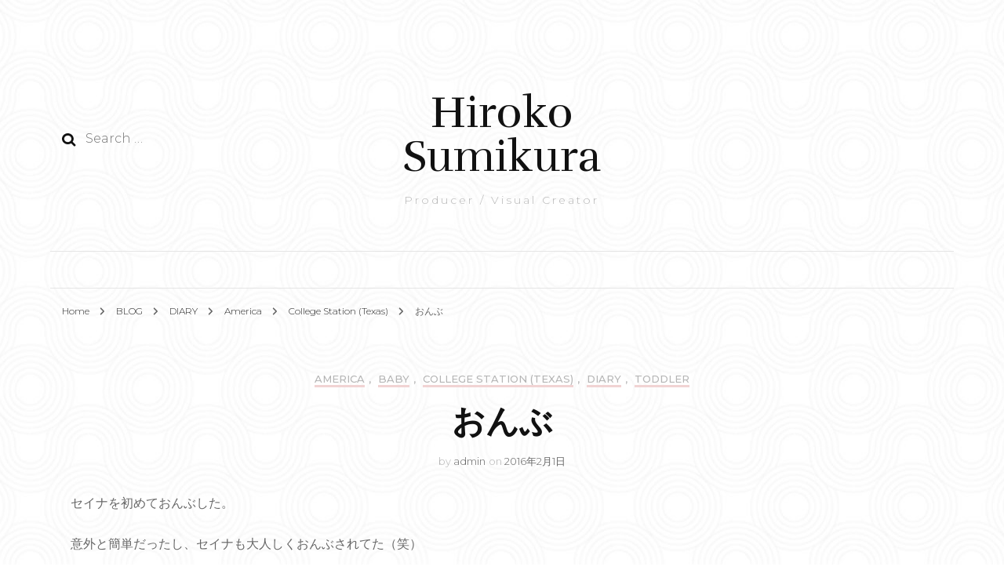

--- FILE ---
content_type: text/html; charset=UTF-8
request_url: https://hiroks.com/blog/2016/02/01/%E3%81%8A%E3%82%93%E3%81%B6/
body_size: 13513
content:
    <!DOCTYPE html>
    <html lang="en-US">
    <head itemscope itemtype="http://schema.org/WebSite">
	    <meta charset="UTF-8">
    <meta name="viewport" content="width=device-width, initial-scale=1">
    <link rel="profile" href="https://gmpg.org/xfn/11">
    <style id="tb_inline_styles">.tb_animation_on{overflow-x:hidden}.themify_builder .wow{visibility:hidden;animation-fill-mode:both}.themify_builder .tf_lax_done{transition-duration:.8s;transition-timing-function:cubic-bezier(.165,.84,.44,1)}[data-sticky-active].tb_sticky_scroll_active{z-index:1}[data-sticky-active].tb_sticky_scroll_active .hide-on-stick{display:none}@media(min-width:1281px){.hide-desktop{width:0!important;height:0!important;padding:0!important;visibility:hidden!important;margin:0!important;display:table-column!important;background:0!important}}@media(min-width:769px) and (max-width:1280px){.hide-tablet_landscape{width:0!important;height:0!important;padding:0!important;visibility:hidden!important;margin:0!important;display:table-column!important;background:0!important}}@media(min-width:681px) and (max-width:768px){.hide-tablet{width:0!important;height:0!important;padding:0!important;visibility:hidden!important;margin:0!important;display:table-column!important;background:0!important}}@media(max-width:680px){.hide-mobile{width:0!important;height:0!important;padding:0!important;visibility:hidden!important;margin:0!important;display:table-column!important;background:0!important}}div.row_inner,div.subrow_inner{--gutter:3.2%;--narrow:1.6%;--none:0%;}@media(max-width:680px){
		    .themify_map.tf_map_loaded{width:100%!important}
		    .ui.builder_button,.ui.nav li a{padding:.525em 1.15em}
		    .fullheight>.row_inner:not(.tb_col_count_1){min-height:0}
	    }</style><noscript><style>.themify_builder .wow,.wow .tf_lazy{visibility:visible!important}</style></noscript><title>おんぶ &#8211; Hiroko Sumikura</title>
<meta name='robots' content='max-image-preview:large' />
            <style id="tf_lazy_style">
                [data-tf-src]{
                    opacity:0
                }
                .tf_svg_lazy{
		    content-visibility:auto;
                    transition:filter .3s linear!important;filter:blur(25px);opacity:1;
                    transform:translateZ(0)
                }
                .tf_svg_lazy_loaded{
                    filter:blur(0)
                }
                .module[data-lazy],.module[data-lazy] .ui,.module_row[data-lazy]:not(.tb_first),.module_row[data-lazy]:not(.tb_first)>.row_inner,.module_row:not(.tb_first) .module_column[data-lazy],.module_row:not(.tb_first) .module_subrow[data-lazy],.module_subrow[data-lazy]>.subrow_inner{

		    background-image:none!important
                }
            </style>
            <noscript>
		<style>
		    [data-tf-src]{
			display:none!important
		    }
		    .tf_svg_lazy{
			filter:none!important;
			opacity:1!important
		    }
		</style>
	    </noscript>
                    <style id="tf_lazy_common">
	    	               .tf_fa{display:inline-block;width:1em;height:1em;stroke-width:0;stroke:currentColor;overflow:visible;fill:currentColor;pointer-events:none;vertical-align:middle;text-rendering:optimizeSpeed;buffered-rendering:static}#tf_svg symbol{overflow:visible}.tf_lazy{position:relative;visibility:visible;display:block;opacity:.3}.wow .tf_lazy{visibility:hidden;opacity:1;position:static;display:inline}div.tf_audio_lazy audio{visibility:hidden;height:0;display:inline}.mejs-container{visibility:visible}.tf_iframe_lazy{transition:opacity .3s ease-in-out;min-height:10px}.tf_carousel .tf_swiper-wrapper{display:flex}.tf_carousel .tf_swiper-slide{flex-shrink:0;opacity:0;width:100%;height:100%}.tf_carousel .tf_lazy{contain:none}.tf_swiper-wrapper>br,.tf_lazy.tf_swiper-wrapper .tf_lazy:after,.tf_lazy.tf_swiper-wrapper .tf_lazy:before{display:none}.tf_lazy:after,.tf_lazy:before{content:'';display:inline-block;position:absolute;width:10px!important;height:10px!important;margin:0 3px;top:50%!important;right:50%!important;left:auto!important;border-radius:100%;background-color:currentColor;visibility:visible;animation:tf-hrz-loader infinite .75s cubic-bezier(.2,.68,.18,1.08)}.tf_lazy:after{width:6px!important;height:6px!important;right:auto!important;left:50%!important;margin-top:3px;animation-delay:-.4s}@keyframes tf-hrz-loader{0%{transform:scale(1);opacity:1}50%{transform:scale(.1);opacity:.6}100%{transform:scale(1);opacity:1}}.tf_lazy_lightbox{position:fixed;background:rgba(11,11,11,.8);color:#ccc;top:0;left:0;display:flex;align-items:center;justify-content:center;z-index:999}.tf_lazy_lightbox .tf_lazy:after,.tf_lazy_lightbox .tf_lazy:before{background:#fff}.tf_w.tf_vd_lazy video{width:100%;height:auto;position:static;object-fit:cover}
        </style>
        <link rel="preload" href="https://hiroks.com/wp2021/wp-content/uploads/2016/02/img_5576.jpeg" as="image" fetchpriority="high"/><link rel="preload" fetchpriority="high" href="https://hiroks.com/wp2021/wp-content/uploads/themify-concate/94213129/themify-439477215.min.css" as="style"><link fetchpriority="high" id="themify_concate-css" rel="stylesheet" href="https://hiroks.com/wp2021/wp-content/uploads/themify-concate/94213129/themify-439477215.min.css"><link rel="preconnect" href="https://fonts.gstatic.com" crossorigin/><link rel="alternate" type="application/rss+xml" title="Hiroko Sumikura &raquo; Feed" href="https://hiroks.com/feed/" />
<link rel="alternate" type="application/rss+xml" title="Hiroko Sumikura &raquo; Comments Feed" href="https://hiroks.com/comments/feed/" />
<script type="text/javascript">
window._wpemojiSettings = {"baseUrl":"https:\/\/s.w.org\/images\/core\/emoji\/14.0.0\/72x72\/","ext":".png","svgUrl":"https:\/\/s.w.org\/images\/core\/emoji\/14.0.0\/svg\/","svgExt":".svg","source":{"concatemoji":"https:\/\/hiroks.com\/wp2021\/wp-includes\/js\/wp-emoji-release.min.js?ver=6.1.9"}};
/*! This file is auto-generated */
!function(e,a,t){var n,r,o,i=a.createElement("canvas"),p=i.getContext&&i.getContext("2d");function s(e,t){var a=String.fromCharCode,e=(p.clearRect(0,0,i.width,i.height),p.fillText(a.apply(this,e),0,0),i.toDataURL());return p.clearRect(0,0,i.width,i.height),p.fillText(a.apply(this,t),0,0),e===i.toDataURL()}function c(e){var t=a.createElement("script");t.src=e,t.defer=t.type="text/javascript",a.getElementsByTagName("head")[0].appendChild(t)}for(o=Array("flag","emoji"),t.supports={everything:!0,everythingExceptFlag:!0},r=0;r<o.length;r++)t.supports[o[r]]=function(e){if(p&&p.fillText)switch(p.textBaseline="top",p.font="600 32px Arial",e){case"flag":return s([127987,65039,8205,9895,65039],[127987,65039,8203,9895,65039])?!1:!s([55356,56826,55356,56819],[55356,56826,8203,55356,56819])&&!s([55356,57332,56128,56423,56128,56418,56128,56421,56128,56430,56128,56423,56128,56447],[55356,57332,8203,56128,56423,8203,56128,56418,8203,56128,56421,8203,56128,56430,8203,56128,56423,8203,56128,56447]);case"emoji":return!s([129777,127995,8205,129778,127999],[129777,127995,8203,129778,127999])}return!1}(o[r]),t.supports.everything=t.supports.everything&&t.supports[o[r]],"flag"!==o[r]&&(t.supports.everythingExceptFlag=t.supports.everythingExceptFlag&&t.supports[o[r]]);t.supports.everythingExceptFlag=t.supports.everythingExceptFlag&&!t.supports.flag,t.DOMReady=!1,t.readyCallback=function(){t.DOMReady=!0},t.supports.everything||(n=function(){t.readyCallback()},a.addEventListener?(a.addEventListener("DOMContentLoaded",n,!1),e.addEventListener("load",n,!1)):(e.attachEvent("onload",n),a.attachEvent("onreadystatechange",function(){"complete"===a.readyState&&t.readyCallback()})),(e=t.source||{}).concatemoji?c(e.concatemoji):e.wpemoji&&e.twemoji&&(c(e.twemoji),c(e.wpemoji)))}(window,document,window._wpemojiSettings);
</script>
<style type="text/css">
img.wp-smiley,
img.emoji {
	display: inline !important;
	border: none !important;
	box-shadow: none !important;
	height: 1em !important;
	width: 1em !important;
	margin: 0 0.07em !important;
	vertical-align: -0.1em !important;
	background: none !important;
	padding: 0 !important;
}
</style>
	<link rel="preload" href="https://hiroks.com/wp2021/wp-includes/css/classic-themes.min.css?ver=1" as="style" /><link rel='stylesheet' id='classic-theme-styles-css' href='https://hiroks.com/wp2021/wp-includes/css/classic-themes.min.css?ver=1' type='text/css' media='all' />
<style id='global-styles-inline-css' type='text/css'>
body{--wp--preset--color--black: #000000;--wp--preset--color--cyan-bluish-gray: #abb8c3;--wp--preset--color--white: #ffffff;--wp--preset--color--pale-pink: #f78da7;--wp--preset--color--vivid-red: #cf2e2e;--wp--preset--color--luminous-vivid-orange: #ff6900;--wp--preset--color--luminous-vivid-amber: #fcb900;--wp--preset--color--light-green-cyan: #7bdcb5;--wp--preset--color--vivid-green-cyan: #00d084;--wp--preset--color--pale-cyan-blue: #8ed1fc;--wp--preset--color--vivid-cyan-blue: #0693e3;--wp--preset--color--vivid-purple: #9b51e0;--wp--preset--gradient--vivid-cyan-blue-to-vivid-purple: linear-gradient(135deg,rgba(6,147,227,1) 0%,rgb(155,81,224) 100%);--wp--preset--gradient--light-green-cyan-to-vivid-green-cyan: linear-gradient(135deg,rgb(122,220,180) 0%,rgb(0,208,130) 100%);--wp--preset--gradient--luminous-vivid-amber-to-luminous-vivid-orange: linear-gradient(135deg,rgba(252,185,0,1) 0%,rgba(255,105,0,1) 100%);--wp--preset--gradient--luminous-vivid-orange-to-vivid-red: linear-gradient(135deg,rgba(255,105,0,1) 0%,rgb(207,46,46) 100%);--wp--preset--gradient--very-light-gray-to-cyan-bluish-gray: linear-gradient(135deg,rgb(238,238,238) 0%,rgb(169,184,195) 100%);--wp--preset--gradient--cool-to-warm-spectrum: linear-gradient(135deg,rgb(74,234,220) 0%,rgb(151,120,209) 20%,rgb(207,42,186) 40%,rgb(238,44,130) 60%,rgb(251,105,98) 80%,rgb(254,248,76) 100%);--wp--preset--gradient--blush-light-purple: linear-gradient(135deg,rgb(255,206,236) 0%,rgb(152,150,240) 100%);--wp--preset--gradient--blush-bordeaux: linear-gradient(135deg,rgb(254,205,165) 0%,rgb(254,45,45) 50%,rgb(107,0,62) 100%);--wp--preset--gradient--luminous-dusk: linear-gradient(135deg,rgb(255,203,112) 0%,rgb(199,81,192) 50%,rgb(65,88,208) 100%);--wp--preset--gradient--pale-ocean: linear-gradient(135deg,rgb(255,245,203) 0%,rgb(182,227,212) 50%,rgb(51,167,181) 100%);--wp--preset--gradient--electric-grass: linear-gradient(135deg,rgb(202,248,128) 0%,rgb(113,206,126) 100%);--wp--preset--gradient--midnight: linear-gradient(135deg,rgb(2,3,129) 0%,rgb(40,116,252) 100%);--wp--preset--duotone--dark-grayscale: url('#wp-duotone-dark-grayscale');--wp--preset--duotone--grayscale: url('#wp-duotone-grayscale');--wp--preset--duotone--purple-yellow: url('#wp-duotone-purple-yellow');--wp--preset--duotone--blue-red: url('#wp-duotone-blue-red');--wp--preset--duotone--midnight: url('#wp-duotone-midnight');--wp--preset--duotone--magenta-yellow: url('#wp-duotone-magenta-yellow');--wp--preset--duotone--purple-green: url('#wp-duotone-purple-green');--wp--preset--duotone--blue-orange: url('#wp-duotone-blue-orange');--wp--preset--font-size--small: 13px;--wp--preset--font-size--medium: 20px;--wp--preset--font-size--large: 36px;--wp--preset--font-size--x-large: 42px;--wp--preset--spacing--20: 0.44rem;--wp--preset--spacing--30: 0.67rem;--wp--preset--spacing--40: 1rem;--wp--preset--spacing--50: 1.5rem;--wp--preset--spacing--60: 2.25rem;--wp--preset--spacing--70: 3.38rem;--wp--preset--spacing--80: 5.06rem;}:where(.is-layout-flex){gap: 0.5em;}body .is-layout-flow > .alignleft{float: left;margin-inline-start: 0;margin-inline-end: 2em;}body .is-layout-flow > .alignright{float: right;margin-inline-start: 2em;margin-inline-end: 0;}body .is-layout-flow > .aligncenter{margin-left: auto !important;margin-right: auto !important;}body .is-layout-constrained > .alignleft{float: left;margin-inline-start: 0;margin-inline-end: 2em;}body .is-layout-constrained > .alignright{float: right;margin-inline-start: 2em;margin-inline-end: 0;}body .is-layout-constrained > .aligncenter{margin-left: auto !important;margin-right: auto !important;}body .is-layout-constrained > :where(:not(.alignleft):not(.alignright):not(.alignfull)){max-width: var(--wp--style--global--content-size);margin-left: auto !important;margin-right: auto !important;}body .is-layout-constrained > .alignwide{max-width: var(--wp--style--global--wide-size);}body .is-layout-flex{display: flex;}body .is-layout-flex{flex-wrap: wrap;align-items: center;}body .is-layout-flex > *{margin: 0;}:where(.wp-block-columns.is-layout-flex){gap: 2em;}.has-black-color{color: var(--wp--preset--color--black) !important;}.has-cyan-bluish-gray-color{color: var(--wp--preset--color--cyan-bluish-gray) !important;}.has-white-color{color: var(--wp--preset--color--white) !important;}.has-pale-pink-color{color: var(--wp--preset--color--pale-pink) !important;}.has-vivid-red-color{color: var(--wp--preset--color--vivid-red) !important;}.has-luminous-vivid-orange-color{color: var(--wp--preset--color--luminous-vivid-orange) !important;}.has-luminous-vivid-amber-color{color: var(--wp--preset--color--luminous-vivid-amber) !important;}.has-light-green-cyan-color{color: var(--wp--preset--color--light-green-cyan) !important;}.has-vivid-green-cyan-color{color: var(--wp--preset--color--vivid-green-cyan) !important;}.has-pale-cyan-blue-color{color: var(--wp--preset--color--pale-cyan-blue) !important;}.has-vivid-cyan-blue-color{color: var(--wp--preset--color--vivid-cyan-blue) !important;}.has-vivid-purple-color{color: var(--wp--preset--color--vivid-purple) !important;}.has-black-background-color{background-color: var(--wp--preset--color--black) !important;}.has-cyan-bluish-gray-background-color{background-color: var(--wp--preset--color--cyan-bluish-gray) !important;}.has-white-background-color{background-color: var(--wp--preset--color--white) !important;}.has-pale-pink-background-color{background-color: var(--wp--preset--color--pale-pink) !important;}.has-vivid-red-background-color{background-color: var(--wp--preset--color--vivid-red) !important;}.has-luminous-vivid-orange-background-color{background-color: var(--wp--preset--color--luminous-vivid-orange) !important;}.has-luminous-vivid-amber-background-color{background-color: var(--wp--preset--color--luminous-vivid-amber) !important;}.has-light-green-cyan-background-color{background-color: var(--wp--preset--color--light-green-cyan) !important;}.has-vivid-green-cyan-background-color{background-color: var(--wp--preset--color--vivid-green-cyan) !important;}.has-pale-cyan-blue-background-color{background-color: var(--wp--preset--color--pale-cyan-blue) !important;}.has-vivid-cyan-blue-background-color{background-color: var(--wp--preset--color--vivid-cyan-blue) !important;}.has-vivid-purple-background-color{background-color: var(--wp--preset--color--vivid-purple) !important;}.has-black-border-color{border-color: var(--wp--preset--color--black) !important;}.has-cyan-bluish-gray-border-color{border-color: var(--wp--preset--color--cyan-bluish-gray) !important;}.has-white-border-color{border-color: var(--wp--preset--color--white) !important;}.has-pale-pink-border-color{border-color: var(--wp--preset--color--pale-pink) !important;}.has-vivid-red-border-color{border-color: var(--wp--preset--color--vivid-red) !important;}.has-luminous-vivid-orange-border-color{border-color: var(--wp--preset--color--luminous-vivid-orange) !important;}.has-luminous-vivid-amber-border-color{border-color: var(--wp--preset--color--luminous-vivid-amber) !important;}.has-light-green-cyan-border-color{border-color: var(--wp--preset--color--light-green-cyan) !important;}.has-vivid-green-cyan-border-color{border-color: var(--wp--preset--color--vivid-green-cyan) !important;}.has-pale-cyan-blue-border-color{border-color: var(--wp--preset--color--pale-cyan-blue) !important;}.has-vivid-cyan-blue-border-color{border-color: var(--wp--preset--color--vivid-cyan-blue) !important;}.has-vivid-purple-border-color{border-color: var(--wp--preset--color--vivid-purple) !important;}.has-vivid-cyan-blue-to-vivid-purple-gradient-background{background: var(--wp--preset--gradient--vivid-cyan-blue-to-vivid-purple) !important;}.has-light-green-cyan-to-vivid-green-cyan-gradient-background{background: var(--wp--preset--gradient--light-green-cyan-to-vivid-green-cyan) !important;}.has-luminous-vivid-amber-to-luminous-vivid-orange-gradient-background{background: var(--wp--preset--gradient--luminous-vivid-amber-to-luminous-vivid-orange) !important;}.has-luminous-vivid-orange-to-vivid-red-gradient-background{background: var(--wp--preset--gradient--luminous-vivid-orange-to-vivid-red) !important;}.has-very-light-gray-to-cyan-bluish-gray-gradient-background{background: var(--wp--preset--gradient--very-light-gray-to-cyan-bluish-gray) !important;}.has-cool-to-warm-spectrum-gradient-background{background: var(--wp--preset--gradient--cool-to-warm-spectrum) !important;}.has-blush-light-purple-gradient-background{background: var(--wp--preset--gradient--blush-light-purple) !important;}.has-blush-bordeaux-gradient-background{background: var(--wp--preset--gradient--blush-bordeaux) !important;}.has-luminous-dusk-gradient-background{background: var(--wp--preset--gradient--luminous-dusk) !important;}.has-pale-ocean-gradient-background{background: var(--wp--preset--gradient--pale-ocean) !important;}.has-electric-grass-gradient-background{background: var(--wp--preset--gradient--electric-grass) !important;}.has-midnight-gradient-background{background: var(--wp--preset--gradient--midnight) !important;}.has-small-font-size{font-size: var(--wp--preset--font-size--small) !important;}.has-medium-font-size{font-size: var(--wp--preset--font-size--medium) !important;}.has-large-font-size{font-size: var(--wp--preset--font-size--large) !important;}.has-x-large-font-size{font-size: var(--wp--preset--font-size--x-large) !important;}
.wp-block-navigation a:where(:not(.wp-element-button)){color: inherit;}
:where(.wp-block-columns.is-layout-flex){gap: 2em;}
.wp-block-pullquote{font-size: 1.5em;line-height: 1.6;}
</style>
<link rel="preload" href="https://hiroks.com/wp2021/wp-content/plugins/featured-video-plus/styles/frontend.css?ver=2.3.3" as="style" /><link rel='stylesheet' id='fvp-frontend-css' href='https://hiroks.com/wp2021/wp-content/plugins/featured-video-plus/styles/frontend.css?ver=2.3.3' type='text/css' media='all' />
<link rel="preload" href="https://hiroks.com/wp2021/wp-content/plugins/slider-video/Style/Rich-Web-Video-Slider-Widget.css?ver=6.1.9" as="style" /><link rel='stylesheet' id='Rich_Web_Video_Slider-css' href='https://hiroks.com/wp2021/wp-content/plugins/slider-video/Style/Rich-Web-Video-Slider-Widget.css?ver=6.1.9' type='text/css' media='all' />
<link rel="preload" href="https://hiroks.com/wp2021/wp-content/plugins/slider-video/Style/richwebicons.css?ver=6.1.9" as="style" /><link rel='stylesheet' id='fontawesomeSl-css-css' href='https://hiroks.com/wp2021/wp-content/plugins/slider-video/Style/richwebicons.css?ver=6.1.9' type='text/css' media='all' />
<link rel="preload" href="https://hiroks.com/wp2021/wp-content/themes/blossom-fashion/css/owl.carousel.min.css?ver=2.2.1" as="style" /><link rel='stylesheet' id='owl-carousel-css' href='https://hiroks.com/wp2021/wp-content/themes/blossom-fashion/css/owl.carousel.min.css?ver=2.2.1' type='text/css' media='all' />
<link rel="preload" href="https://hiroks.com/wp2021/wp-content/themes/blossom-fashion/css/animate.min.css?ver=3.5.2" as="style" /><link rel='stylesheet' id='animate-css' href='https://hiroks.com/wp2021/wp-content/themes/blossom-fashion/css/animate.min.css?ver=3.5.2' type='text/css' media='all' />
<link rel="preload" href="https://fonts.googleapis.com/css?family=Montserrat%3A100%2C100italic%2C200%2C200italic%2C300%2C300italic%2Cregular%2Citalic%2C500%2C500italic%2C600%2C600italic%2C700%2C700italic%2C800%2C800italic%2C900%2C900italic%7CCormorant+Garamond%3A300%2C300italic%2Cregular%2Citalic%2C500%2C500italic%2C600%2C600italic%2C700%2C700italic%7CRufina%3Aregular" as="style" /><link rel='stylesheet' id='blossom-fashion-google-fonts-css' href='https://fonts.googleapis.com/css?family=Montserrat%3A100%2C100italic%2C200%2C200italic%2C300%2C300italic%2Cregular%2Citalic%2C500%2C500italic%2C600%2C600italic%2C700%2C700italic%2C800%2C800italic%2C900%2C900italic%7CCormorant+Garamond%3A300%2C300italic%2Cregular%2Citalic%2C500%2C500italic%2C600%2C600italic%2C700%2C700italic%7CRufina%3Aregular' type='text/css' media='all' />
<link rel="preload" href="https://hiroks.com/wp2021/wp-content/themes/blossom-fashion/style.css?ver=1.3.9" as="style" /><link rel='stylesheet' id='blossom-fashion-style-css' href='https://hiroks.com/wp2021/wp-content/themes/blossom-fashion/style.css?ver=1.3.9' type='text/css' media='all' />
<style id='blossom-fashion-style-inline-css' type='text/css'>

     
    .content-newsletter .blossomthemes-email-newsletter-wrapper.bg-img:after,
    .widget_blossomthemes_email_newsletter_widget .blossomthemes-email-newsletter-wrapper:after{
        background: rgba(241, 211, 211, 0.8);
    }
    
    /*Typography*/

    body,
    button,
    input,
    select,
    optgroup,
    textarea{
        font-family : Montserrat;
        font-size   : 16px;        
    }
    
    .site-title{
        font-size   : 56px;
        font-family : Rufina;
        font-weight : 400;
        font-style  : normal;
    }
    
    /*Color Scheme*/
    a,
    .site-header .social-networks li a:hover,
    .site-title a:hover,
    .banner .text-holder .cat-links a:hover,
	.shop-section .shop-slider .item h3 a:hover,
	#primary .post .entry-header .cat-links a:hover,
	#primary .post .entry-header .entry-meta a:hover,
	#primary .post .entry-footer .social-networks li a:hover,
	.widget ul li a:hover,
	.widget_bttk_author_bio .author-bio-socicons ul li a:hover,
	.widget_bttk_popular_post ul li .entry-header .entry-title a:hover,
	.widget_bttk_pro_recent_post ul li .entry-header .entry-title a:hover,
	.widget_bttk_popular_post ul li .entry-header .entry-meta a:hover,
	.widget_bttk_pro_recent_post ul li .entry-header .entry-meta a:hover,
	.bottom-shop-section .bottom-shop-slider .item .product-category a:hover,
	.bottom-shop-section .bottom-shop-slider .item h3 a:hover,
	.instagram-section .header .title a:hover,
	.site-footer .widget ul li a:hover,
	.site-footer .widget_bttk_popular_post ul li .entry-header .entry-title a:hover,
	.site-footer .widget_bttk_pro_recent_post ul li .entry-header .entry-title a:hover,
	.single .single-header .site-title:hover,
	.single .single-header .right .social-share .social-networks li a:hover,
	.comments-area .comment-body .fn a:hover,
	.comments-area .comment-body .comment-metadata a:hover,
	.page-template-contact .contact-details .contact-info-holder .col .icon-holder,
	.page-template-contact .contact-details .contact-info-holder .col .text-holder h3 a:hover,
	.page-template-contact .contact-details .contact-info-holder .col .social-networks li a:hover,
    #secondary .widget_bttk_description_widget .social-profile li a:hover,
    #secondary .widget_bttk_contact_social_links .social-networks li a:hover,
    .site-footer .widget_bttk_contact_social_links .social-networks li a:hover,
    .site-footer .widget_bttk_description_widget .social-profile li a:hover,
    .portfolio-sorting .button:hover,
    .portfolio-sorting .button.is-checked,
    .portfolio-item .portfolio-cat a:hover,
    .entry-header .portfolio-cat a:hover,
    .single-blossom-portfolio .post-navigation .nav-previous a:hover,
	.single-blossom-portfolio .post-navigation .nav-next a:hover, 
	.entry-content a:hover,
	.entry-summary a:hover,
	.page-content a:hover,
	.comment-content a:hover,
	.widget .textwidget a:hover{
		color: #f1d3d3;
	}

	.site-header .tools .cart .number,
	.shop-section .header .title:after,
	.header-two .header-t,
	.header-six .header-t,
	.header-eight .header-t,
	.shop-section .shop-slider .item .product-image .btn-add-to-cart:hover,
	.widget .widget-title:before,
	.widget .widget-title:after,
	.widget_calendar caption,
	.widget_bttk_popular_post .style-two li:after,
	.widget_bttk_popular_post .style-three li:after,
	.widget_bttk_pro_recent_post .style-two li:after,
	.widget_bttk_pro_recent_post .style-three li:after,
	.instagram-section .header .title:before,
	.instagram-section .header .title:after,
	#primary .post .entry-content .pull-left:after,
	#primary .page .entry-content .pull-left:after,
	#primary .post .entry-content .pull-right:after,
	#primary .page .entry-content .pull-right:after,
	.page-template-contact .contact-details .contact-info-holder h2:after,
    .widget_bttk_image_text_widget ul li .btn-readmore:hover,
    #secondary .widget_bttk_icon_text_widget .text-holder .btn-readmore:hover,
    #secondary .widget_blossomtheme_companion_cta_widget .btn-cta:hover,
    #secondary .widget_blossomtheme_featured_page_widget .text-holder .btn-readmore:hover, 
    .widget_tag_cloud .tagcloud a:hover,
    .single #primary .post .entry-footer .tags a:hover,
 	#primary .post .entry-footer .tags a:hover,
 	.error-holder .text-holder .btn-home:hover,
 	.site-footer .widget_tag_cloud .tagcloud a:hover,
 	.site-footer .widget_bttk_author_bio .text-holder .readmore:hover,
 	.main-navigation ul li:after,
 	#primary .post .btn-readmore:hover,
 	.widget_bttk_author_bio .text-holder .readmore:hover,
 	.widget_bttk_image_text_widget ul li .btn-readmore:hover,
	 .widget_tag_cloud .tagcloud a:hover, 
	 .instagram-section .profile-link::before, 
	 .instagram-section .profile-link::after,	 
	 .widget_calendar table tbody td a{
		background: #f1d3d3;
	}
    
    .banner .text-holder .cat-links a,
	#primary .post .entry-header .cat-links a,
	.widget_bttk_popular_post .style-two li .entry-header .cat-links a,
	.widget_bttk_pro_recent_post .style-two li .entry-header .cat-links a,
	.widget_bttk_popular_post .style-three li .entry-header .cat-links a,
	.widget_bttk_pro_recent_post .style-three li .entry-header .cat-links a,
	.page-header span,
	.page-template-contact .top-section .section-header span,
    .portfolio-item .portfolio-cat a,
    .entry-header .portfolio-cat a{
		border-bottom-color: #f1d3d3;
	}

	.banner .text-holder .title a,
	.header-four .main-navigation ul li a,
	.header-four .main-navigation ul ul li a,
	#primary .post .entry-header .entry-title a,
    .portfolio-item .portfolio-img-title a{
		background-image: linear-gradient(180deg, transparent 96%, #f1d3d3 0);
	}

	.widget_bttk_social_links ul li a:hover{
		border-color: #f1d3d3;
	}

	button:hover,
	input[type="button"]:hover,
	input[type="reset"]:hover,
	input[type="submit"]:hover{
		background: #f1d3d3;
		border-color: #f1d3d3;
	}

	#primary .post .btn-readmore:hover{
		background: #f1d3d3;
	}

	@media only screen and (min-width: 1025px){
		.main-navigation ul li:after{
			background: #f1d3d3;
		}
	}

    @media screen and (max-width: 1024px) {
        #toggle-button, 
        .main-navigation ul, 
        .site-header .nav-holder .form-holder .search-form input[type="search"] {
            font-family: Cormorant Garamond;
        }
	}
	
	@media only screen and (max-width:1024px) {
		.mobile-menu ul li a {
			background-image : linear-gradient(180deg, transparent 93%, #f1d3d3 ); 
	   }
	}
    
    /*Typography*/

	.main-navigation ul,
	.banner .text-holder .title,
	.top-section .newsletter .blossomthemes-email-newsletter-wrapper .text-holder h3,
	.shop-section .header .title,
	#primary .post .entry-header .entry-title,
	#primary .post .post-shope-holder .header .title,
	.widget_bttk_author_bio .title-holder,
	.widget_bttk_popular_post ul li .entry-header .entry-title,
	.widget_bttk_pro_recent_post ul li .entry-header .entry-title,
	.widget-area .widget_blossomthemes_email_newsletter_widget .text-holder h3,
	.bottom-shop-section .bottom-shop-slider .item h3,
	.page-title,
	#primary .post .entry-content blockquote,
	#primary .page .entry-content blockquote,
	#primary .post .entry-content .dropcap,
	#primary .page .entry-content .dropcap,
	#primary .post .entry-content .pull-left,
	#primary .page .entry-content .pull-left,
	#primary .post .entry-content .pull-right,
	#primary .page .entry-content .pull-right,
	#primary .post .entry-content h1, 
    #primary .page .entry-content h1, 
    #primary .post .entry-content h2, 
    #primary .page .entry-content h2, 
    #primary .post .entry-content h3, 
    #primary .page .entry-content h3, 
    #primary .post .entry-content h4, 
    #primary .page .entry-content h4, 
    #primary .post .entry-content h5, 
    #primary .page .entry-content h5, 
    #primary .post .entry-content h6, 
    #primary .page .entry-content h6
	.author-section .text-holder .title,
	.single .newsletter .blossomthemes-email-newsletter-wrapper .text-holder h3,
	.related-posts .title, .popular-posts .title,
	.comments-area .comments-title,
	.comments-area .comment-reply-title,
	.single .single-header .title-holder .post-title,
    .portfolio-text-holder .portfolio-img-title,
    .portfolio-holder .entry-header .entry-title,
    .related-portfolio-title, 
    .related-portfolio-title, .search .top-section .search-form input[type="search"], 
    .archive #primary .post-count, .search #primary .post-count, 
    .archive #primary .post .entry-header .entry-title, .archive #primary .blossom-portfolio .entry-title, .search #primary .search-post .entry-header .entry-title, 
    .widget_bttk_posts_category_slider_widget .carousel-title .title, 
    .archive.author .top-section .text-holder .author-title, 
    .search #primary .page .entry-header .entry-title, 
    .error-holder .text-holder h2, 
    .error-holder .recent-posts .title, 
    .error-holder .recent-posts .post .entry-header .entry-title, 
    .site-footer .widget_blossomthemes_email_newsletter_widget .text-holder h3{
		font-family: Cormorant Garamond;
	}
</style>
<script type='text/javascript' src='https://hiroks.com/wp2021/wp-includes/js/jquery/jquery.min.js?ver=3.6.1' id='jquery-core-js'></script>
<script type='text/javascript' src='https://hiroks.com/wp2021/wp-content/plugins/featured-video-plus/js/jquery.fitvids.min.js?ver=master-2015-08' id='jquery.fitvids-js'></script>
<script type='text/javascript' id='fvp-frontend-js-extra'>
/* <![CDATA[ */
var fvpdata = {"ajaxurl":"https:\/\/hiroks.com\/wp2021\/wp-admin\/admin-ajax.php","nonce":"f9e83a72fd","fitvids":"1","dynamic":"","overlay":"","opacity":"0.75","color":"b","width":"640"};
/* ]]> */
</script>
<script type='text/javascript' src='https://hiroks.com/wp2021/wp-content/plugins/featured-video-plus/js/frontend.min.js?ver=2.3.3' id='fvp-frontend-js'></script>
<script type='text/javascript' src='https://hiroks.com/wp2021/wp-includes/js/jquery/ui/core.min.js?ver=1.13.2' id='jquery-ui-core-js'></script>
<script type='text/javascript' id='Rich_Web_Video_Slider-js-extra'>
/* <![CDATA[ */
var object = {"ajaxurl":"https:\/\/hiroks.com\/wp2021\/wp-admin\/admin-ajax.php"};
/* ]]> */
</script>
<script type='text/javascript' src='https://hiroks.com/wp2021/wp-content/plugins/slider-video/Scripts/Rich-Web-Video-Slider-Widget.js?ver=6.1.9' id='Rich_Web_Video_Slider-js'></script>
<link rel="https://api.w.org/" href="https://hiroks.com/wp-json/" /><link rel="alternate" type="application/json" href="https://hiroks.com/wp-json/wp/v2/posts/14372" /><link rel="EditURI" type="application/rsd+xml" title="RSD" href="https://hiroks.com/wp2021/xmlrpc.php?rsd" />
<link rel="wlwmanifest" type="application/wlwmanifest+xml" href="https://hiroks.com/wp2021/wp-includes/wlwmanifest.xml" />
<meta name="generator" content="WordPress 6.1.9" />
<link rel="canonical" href="https://hiroks.com/blog/2016/02/01/%e3%81%8a%e3%82%93%e3%81%b6/" />
<link rel='shortlink' href='https://hiroks.com/?p=14372' />
<link rel="alternate" type="application/json+oembed" href="https://hiroks.com/wp-json/oembed/1.0/embed?url=https%3A%2F%2Fhiroks.com%2Fblog%2F2016%2F02%2F01%2F%25e3%2581%258a%25e3%2582%2593%25e3%2581%25b6%2F" />
<link rel="alternate" type="text/xml+oembed" href="https://hiroks.com/wp-json/oembed/1.0/embed?url=https%3A%2F%2Fhiroks.com%2Fblog%2F2016%2F02%2F01%2F%25e3%2581%258a%25e3%2582%2593%25e3%2581%25b6%2F&#038;format=xml" />
<script type="application/ld+json">{
    "@context": "http://schema.org",
    "@type": "Blog",
    "mainEntityOfPage": {
        "@type": "WebPage",
        "@id": "https://hiroks.com/blog/2016/02/01/%e3%81%8a%e3%82%93%e3%81%b6/"
    },
    "headline": "おんぶ",
    "datePublished": "2016-02-01T21:07:31-0600",
    "dateModified": "2016-02-01T21:07:31-0600",
    "author": {
        "@type": "Person",
        "name": "admin"
    },
    "description": "セイナを初めておんぶした。意外と簡単だったし、セイナも大人しくおんぶされてた（笑）カナは明日から学校。今日、私は6:45に目覚ましを、かけたけど、喉が痛くて鼻水が出てたので、また寝ることに。カナは結局8時過ぎに起きてきた"
}</script><link rel="icon" href="https://hiroks.com/wp2021/wp-content/uploads/2021/03/cropped-android-chrome-512x512-1-32x32.png" sizes="32x32" />
<link rel="icon" href="https://hiroks.com/wp2021/wp-content/uploads/2021/03/cropped-android-chrome-512x512-1-192x192.png" sizes="192x192" />
<link rel="apple-touch-icon" href="https://hiroks.com/wp2021/wp-content/uploads/2021/03/cropped-android-chrome-512x512-1-180x180.png" />
<meta name="msapplication-TileImage" content="https://hiroks.com/wp2021/wp-content/uploads/2021/03/cropped-android-chrome-512x512-1-270x270.png" />
		<style type="text/css" id="wp-custom-css">
			.site {
	  background-position: 50% 50%;
    background-attachment: scroll;
    background-repeat: repeat;
    background-image: url(https://themify.me/demo/themes/predesigned-rows/files/2019/06/pattern.jpg);
    padding: 5%;
}
.footer-b {
	display: none;
	visibility: hidden;
}

.site-footer .footer-t {
	background: transparent;
	color: #666;
}
.row {
   margin-right: -15px;
   margin-left: -15px;
}
.col-sm-3 {
	Width: 25%
}
.col-sm4 {
	width: 33.33%
}
.thumbnail {
   padding: 0 0 15px 0;
   border: none;
   border-radius: 0;
}
.btn {
   padding: 10px 20px;
   background-color: #333;
   color: #f1f1f1;
   border-radius: 0;
   transition: .2s;
}
		</style>
		</head>

<body data-rsssl=1 class="post-template-default single single-post postid-14372 single-format-standard underline full-width tb_animation_on" itemscope itemtype="http://schema.org/WebPage">

<svg id="tf_svg" style="display:none"><defs></defs></svg><svg xmlns="http://www.w3.org/2000/svg" viewBox="0 0 0 0" width="0" height="0" focusable="false" role="none" style="visibility: hidden; position: absolute; left: -9999px; overflow: hidden;" ><defs><filter id="wp-duotone-dark-grayscale"><feColorMatrix color-interpolation-filters="sRGB" type="matrix" values=" .299 .587 .114 0 0 .299 .587 .114 0 0 .299 .587 .114 0 0 .299 .587 .114 0 0 " /><feComponentTransfer color-interpolation-filters="sRGB" ><feFuncR type="table" tableValues="0 0.49803921568627" /><feFuncG type="table" tableValues="0 0.49803921568627" /><feFuncB type="table" tableValues="0 0.49803921568627" /><feFuncA type="table" tableValues="1 1" /></feComponentTransfer><feComposite in2="SourceGraphic" operator="in" /></filter></defs></svg><svg xmlns="http://www.w3.org/2000/svg" viewBox="0 0 0 0" width="0" height="0" focusable="false" role="none" style="visibility: hidden; position: absolute; left: -9999px; overflow: hidden;" ><defs><filter id="wp-duotone-grayscale"><feColorMatrix color-interpolation-filters="sRGB" type="matrix" values=" .299 .587 .114 0 0 .299 .587 .114 0 0 .299 .587 .114 0 0 .299 .587 .114 0 0 " /><feComponentTransfer color-interpolation-filters="sRGB" ><feFuncR type="table" tableValues="0 1" /><feFuncG type="table" tableValues="0 1" /><feFuncB type="table" tableValues="0 1" /><feFuncA type="table" tableValues="1 1" /></feComponentTransfer><feComposite in2="SourceGraphic" operator="in" /></filter></defs></svg><svg xmlns="http://www.w3.org/2000/svg" viewBox="0 0 0 0" width="0" height="0" focusable="false" role="none" style="visibility: hidden; position: absolute; left: -9999px; overflow: hidden;" ><defs><filter id="wp-duotone-purple-yellow"><feColorMatrix color-interpolation-filters="sRGB" type="matrix" values=" .299 .587 .114 0 0 .299 .587 .114 0 0 .299 .587 .114 0 0 .299 .587 .114 0 0 " /><feComponentTransfer color-interpolation-filters="sRGB" ><feFuncR type="table" tableValues="0.54901960784314 0.98823529411765" /><feFuncG type="table" tableValues="0 1" /><feFuncB type="table" tableValues="0.71764705882353 0.25490196078431" /><feFuncA type="table" tableValues="1 1" /></feComponentTransfer><feComposite in2="SourceGraphic" operator="in" /></filter></defs></svg><svg xmlns="http://www.w3.org/2000/svg" viewBox="0 0 0 0" width="0" height="0" focusable="false" role="none" style="visibility: hidden; position: absolute; left: -9999px; overflow: hidden;" ><defs><filter id="wp-duotone-blue-red"><feColorMatrix color-interpolation-filters="sRGB" type="matrix" values=" .299 .587 .114 0 0 .299 .587 .114 0 0 .299 .587 .114 0 0 .299 .587 .114 0 0 " /><feComponentTransfer color-interpolation-filters="sRGB" ><feFuncR type="table" tableValues="0 1" /><feFuncG type="table" tableValues="0 0.27843137254902" /><feFuncB type="table" tableValues="0.5921568627451 0.27843137254902" /><feFuncA type="table" tableValues="1 1" /></feComponentTransfer><feComposite in2="SourceGraphic" operator="in" /></filter></defs></svg><svg xmlns="http://www.w3.org/2000/svg" viewBox="0 0 0 0" width="0" height="0" focusable="false" role="none" style="visibility: hidden; position: absolute; left: -9999px; overflow: hidden;" ><defs><filter id="wp-duotone-midnight"><feColorMatrix color-interpolation-filters="sRGB" type="matrix" values=" .299 .587 .114 0 0 .299 .587 .114 0 0 .299 .587 .114 0 0 .299 .587 .114 0 0 " /><feComponentTransfer color-interpolation-filters="sRGB" ><feFuncR type="table" tableValues="0 0" /><feFuncG type="table" tableValues="0 0.64705882352941" /><feFuncB type="table" tableValues="0 1" /><feFuncA type="table" tableValues="1 1" /></feComponentTransfer><feComposite in2="SourceGraphic" operator="in" /></filter></defs></svg><svg xmlns="http://www.w3.org/2000/svg" viewBox="0 0 0 0" width="0" height="0" focusable="false" role="none" style="visibility: hidden; position: absolute; left: -9999px; overflow: hidden;" ><defs><filter id="wp-duotone-magenta-yellow"><feColorMatrix color-interpolation-filters="sRGB" type="matrix" values=" .299 .587 .114 0 0 .299 .587 .114 0 0 .299 .587 .114 0 0 .299 .587 .114 0 0 " /><feComponentTransfer color-interpolation-filters="sRGB" ><feFuncR type="table" tableValues="0.78039215686275 1" /><feFuncG type="table" tableValues="0 0.94901960784314" /><feFuncB type="table" tableValues="0.35294117647059 0.47058823529412" /><feFuncA type="table" tableValues="1 1" /></feComponentTransfer><feComposite in2="SourceGraphic" operator="in" /></filter></defs></svg><svg xmlns="http://www.w3.org/2000/svg" viewBox="0 0 0 0" width="0" height="0" focusable="false" role="none" style="visibility: hidden; position: absolute; left: -9999px; overflow: hidden;" ><defs><filter id="wp-duotone-purple-green"><feColorMatrix color-interpolation-filters="sRGB" type="matrix" values=" .299 .587 .114 0 0 .299 .587 .114 0 0 .299 .587 .114 0 0 .299 .587 .114 0 0 " /><feComponentTransfer color-interpolation-filters="sRGB" ><feFuncR type="table" tableValues="0.65098039215686 0.40392156862745" /><feFuncG type="table" tableValues="0 1" /><feFuncB type="table" tableValues="0.44705882352941 0.4" /><feFuncA type="table" tableValues="1 1" /></feComponentTransfer><feComposite in2="SourceGraphic" operator="in" /></filter></defs></svg><svg xmlns="http://www.w3.org/2000/svg" viewBox="0 0 0 0" width="0" height="0" focusable="false" role="none" style="visibility: hidden; position: absolute; left: -9999px; overflow: hidden;" ><defs><filter id="wp-duotone-blue-orange"><feColorMatrix color-interpolation-filters="sRGB" type="matrix" values=" .299 .587 .114 0 0 .299 .587 .114 0 0 .299 .587 .114 0 0 .299 .587 .114 0 0 " /><feComponentTransfer color-interpolation-filters="sRGB" ><feFuncR type="table" tableValues="0.098039215686275 1" /><feFuncG type="table" tableValues="0 0.66274509803922" /><feFuncB type="table" tableValues="0.84705882352941 0.41960784313725" /><feFuncA type="table" tableValues="1 1" /></feComponentTransfer><feComposite in2="SourceGraphic" operator="in" /></filter></defs></svg>    <div id="page" class="site"><a aria-label="skip to content" class="skip-link" href="#content">Skip to Content</a>
        <header class="site-header" itemscope itemtype="http://schema.org/WPHeader" itemscope itemtype="http://schema.org/WPHeader">
		<div class="header-holder">
			<div class="header-t">
				<div class="container">
					<div class="row">
						<div class="col">
							<form role="search" method="get" class="search-form" action="https://hiroks.com/">
				<label>
					<span class="screen-reader-text">Search for:</span>
					<input type="search" class="search-field" placeholder="Search &hellip;" value="" name="s" />
				</label>
				<input type="submit" class="search-submit" value="Search" />
			</form>						</div>
						<div class="col">
							<div class="text-logo" itemscope itemtype="http://schema.org/Organization">
								
                                    <div class="site-title-wrap">
                                                                             <p class="site-title" itemprop="name"><a href="https://hiroks.com/" rel="home" itemprop="url">Hiroko Sumikura</a></p>
                                                                            <p class="site-description">Producer / Visual Creator</p>
                                                                        </div>                                    
							</div>
						</div>
						<div class="col">
							<div class="tools">
															</div>
						</div>
					</div>
				</div>
			</div>
		</div>
		<div class="nav-holder">
			<div class="container">
				<div class="overlay"></div>
    			<button aria-label="primary menu toggle" id="toggle-button" data-toggle-target=".main-menu-modal" data-toggle-body-class="showing-main-menu-modal" aria-expanded="false" data-set-focus=".close-main-nav-toggle">
    				<span></span>
    			</button>
				<nav id="site-navigation" class="main-navigation" itemscope itemtype="http://schema.org/SiteNavigationElement">
                    <div class="primary-menu-list main-menu-modal cover-modal" data-modal-target-string=".main-menu-modal">
                        <button class="btn-close-menu close-main-nav-toggle" data-toggle-target=".main-menu-modal" data-toggle-body-class="showing-main-menu-modal" aria-expanded="false" data-set-focus=".main-menu-modal"><span></span></button>
                        <div class="mobile-menu" aria-label="Mobile">
                			                        </div>
                    </div>
        		</nav><!-- #site-navigation -->
                <div class="tools">
					<div class="form-section">
						<button aria-label="search toggle" id="btn-search" data-toggle-target=".search-modal" data-toggle-body-class="showing-search-modal" data-set-focus=".search-modal .search-field" aria-expanded="false"><i class="fa fa-search"></i></button>
                        <div class="form-holder search-modal cover-modal" data-modal-target-string=".search-modal">
                            <div class="header-search-inner-wrap">
                                <form role="search" method="get" class="search-form" action="https://hiroks.com/">
				<label>
					<span class="screen-reader-text">Search for:</span>
					<input type="search" class="search-field" placeholder="Search &hellip;" value="" name="s" />
				</label>
				<input type="submit" class="search-submit" value="Search" />
			</form>                                <button class="btn-close-form" data-toggle-target=".search-modal" data-toggle-body-class="showing-search-modal" data-set-focus=".search-modal .search-field" aria-expanded="false">
                                    <span></span>
                                </button><!-- .search-toggle -->
                            </div>
                        </div>
					</div>
                    					
				</div>
			</div>
		</div>
	</header>
            <div class="top-bar">
    		<div class="container">
            <div class="breadcrumb-wrapper">
                <div id="crumbs" itemscope itemtype="http://schema.org/BreadcrumbList"> 
                    <span itemprop="itemListElement" itemscope itemtype="http://schema.org/ListItem">
                        <a itemprop="item" href="https://hiroks.com"><span itemprop="name">Home</span></a>
                        <meta itemprop="position" content="1" />
                        <span class="separator"><span class="separator"><i class="fa fa-angle-right"></i></span></span>
                    </span> <span itemprop="itemListElement" itemscope itemtype="http://schema.org/ListItem"><a href="https://hiroks.com/work/" itemprop="item"><span itemprop="name">BLOG </span></a><meta itemprop="position" content="2" /><span class="separator"><span class="separator"><i class="fa fa-angle-right"></i></span></span></span>  <span itemprop="itemListElement" itemscope itemtype="http://schema.org/ListItem"><a itemprop="item" href="https://hiroks.com/blog/category/diary/"><span itemprop="name">DIARY </span></a><meta itemprop="position" content="3" /><span class="separator"><span class="separator"><i class="fa fa-angle-right"></i></span></span></span>  <span itemprop="itemListElement" itemscope itemtype="http://schema.org/ListItem"><a itemprop="item" href="https://hiroks.com/blog/category/diary/america/"><span itemprop="name">America </span></a><meta itemprop="position" content="4" /><span class="separator"><span class="separator"><i class="fa fa-angle-right"></i></span></span></span>  <span itemprop="itemListElement" itemscope itemtype="http://schema.org/ListItem"><a itemprop="item" href="https://hiroks.com/blog/category/diary/america/college-station-texas/"><span itemprop="name">College Station (Texas) </span></a><meta itemprop="position" content="5" /><span class="separator"><span class="separator"><i class="fa fa-angle-right"></i></span></span></span> <span class="current" itemprop="itemListElement" itemscope itemtype="http://schema.org/ListItem"><a itemprop="item" href="https://hiroks.com/blog/2016/02/01/%e3%81%8a%e3%82%93%e3%81%b6/"><span itemprop="name">おんぶ</span></a><meta itemprop="position" content="6" /></span></div></div><!-- .breadcrumb-wrapper -->    		</div>
    	</div>   
        <div id="content" class="site-content">    <div class="container">
    <div class="row">
	<div id="primary" class="content-area">
		<main id="main" class="site-main">

		
<article id="post-14372" class="post-14372 post type-post status-publish format-standard hentry category-america category-baby category-college-station-texas category-diary category-toddler" itemscope itemtype="https://schema.org/Blog">
	    <header class="entry-header">
		<span class="cat-links" itemprop="about"><a href="https://hiroks.com/blog/category/diary/america/" rel="category tag">America</a>, <a href="https://hiroks.com/blog/category/baby/" rel="category tag">Baby</a>, <a href="https://hiroks.com/blog/category/diary/america/college-station-texas/" rel="category tag">College Station (Texas)</a>, <a href="https://hiroks.com/blog/category/diary/" rel="category tag">DIARY</a>, <a href="https://hiroks.com/blog/category/toddler/" rel="category tag">Toddler</a></span><h1 class="entry-title">おんぶ</h1><div class="entry-meta"><span class="byline" itemprop="author" itemscope itemtype="https://schema.org/Person">by <span itemprop="name"><a class="url fn n" href="https://hiroks.com/blog/author/admin/" itemprop="url">admin</a></span></span><span class="posted-on">on  <a href="https://hiroks.com/blog/2016/02/01/%e3%81%8a%e3%82%93%e3%81%b6/" rel="bookmark"><time class="entry-date published updated" datetime="2016-02-01T21:07:31-06:00" itemprop="datePublished">2016年2月1日</time><time class="updated" datetime="2016-02-01T21:07:31-06:00" itemprop="dateModified">2016年2月1日</time></a></span></div>	</header>         
    <div class="post-thumbnail"></div>    <div class="entry-content" itemprop="text">
		<p>セイナを初めておんぶした。</p>
<p>意外と簡単だったし、セイナも大人しくおんぶされてた（笑）</p>
<p>カナは明日から学校。今日、私は6:45に目覚ましを、かけたけど、喉が痛くて鼻水が出てたので、また寝ることに。</p>
<p>カナは結局8時過ぎに起きてきた。</p>
<p>今日もまた昼寝しなかったので、明日はたたき起こすしかない。</p>
<p>&nbsp;<a href="https://hiroks.com/wp2021/wp-content/uploads/2016/02/img_5576.jpeg"><img data-tf-not-load="1" fetchpriority="high" loading="auto" decoding="sync" width="2448" height="3264" decoding="async" src="https://hiroks.com/wp2021/wp-content/uploads/2016/02/img_5576.jpeg" alt=""></a>&nbsp;</p>
<!--themify_builder_content-->
<div id="themify_builder_content-14372" data-postid="14372" class="themify_builder_content themify_builder_content-14372 themify_builder tf_clear">
    </div>
<!--/themify_builder_content-->
	</div><!-- .entry-content -->
    	<footer class="entry-footer">
			</footer><!-- .entry-footer -->
	</article><!-- #post-14372 -->

		</main><!-- #main -->
        
                    
            <nav class="navigation post-navigation" role="navigation">
    			<h2 class="screen-reader-text">Post Navigation</h2>
    			<div class="nav-links">
    				<div class="nav-previous nav-holder"><a href="https://hiroks.com/blog/2016/01/31/%e6%97%a9%e8%b5%b7%e3%81%8d%e5%87%ba%e6%9d%a5%e3%82%8b%e3%81%8b%e3%81%aa%ef%bc%9f/" rel="prev"><span class="meta-nav">Previous Article</span><span class="post-title">早起き出来るかな？</span></a></div><div class="nav-next nav-holder"><a href="https://hiroks.com/blog/2016/02/02/%e5%ad%a6%e6%a0%a1%e3%81%b8/" rel="next"><span class="meta-nav">Next Article</span><span class="post-title">学校へ</span></a></div>    			</div>
    		</nav>        
                    <div class="related-posts">
    		<h2 class="title">You may also like...</h2>    		<div class="grid">
    			                    <article class="post">
        				<a href="https://hiroks.com/blog/2009/01/26/yiyssyeyeyooaco-go/" class="post-thumbnail">
                                    <div class="svg-holder">
             <svg class="fallback-svg" viewBox="0 0 280 215" preserveAspectRatio="none">
                    <rect width="280" height="215" style="fill:#f2f2f2;"></rect>
            </svg>
        </div>
                                </a>
                        <header class="entry-header">
        					<span class="cat-links" itemprop="about"><a href="https://hiroks.com/blog/category/diary/" rel="category tag">DIARY</a></span><h3 class="entry-title"><a href="https://hiroks.com/blog/2009/01/26/yiyssyeyeyooaco-go/" rel="bookmark">ハミルトン諸島へ GO!</a></h3>        				</header>
        			</article>
        			                    <article class="post">
        				<a href="https://hiroks.com/blog/2006/05/02/gwiuuss/" class="post-thumbnail">
                                    <div class="svg-holder">
             <svg class="fallback-svg" viewBox="0 0 280 215" preserveAspectRatio="none">
                    <rect width="280" height="215" style="fill:#f2f2f2;"></rect>
            </svg>
        </div>
                                </a>
                        <header class="entry-header">
        					<span class="cat-links" itemprop="about"><a href="https://hiroks.com/blog/category/diary/" rel="category tag">DIARY</a></span><h3 class="entry-title"><a href="https://hiroks.com/blog/2006/05/02/gwiuuss/" rel="bookmark">GWはお休み</a></h3>        				</header>
        			</article>
        			                    <article class="post">
        				<a href="https://hiroks.com/blog/2012/03/31/tedxnashville/" class="post-thumbnail">
                                    <div class="svg-holder">
             <svg class="fallback-svg" viewBox="0 0 280 215" preserveAspectRatio="none">
                    <rect width="280" height="215" style="fill:#f2f2f2;"></rect>
            </svg>
        </div>
                                </a>
                        <header class="entry-header">
        					<span class="cat-links" itemprop="about"><a href="https://hiroks.com/blog/category/diary/america/" rel="category tag">America</a>, <a href="https://hiroks.com/blog/category/diary/" rel="category tag">DIARY</a>, <a href="https://hiroks.com/blog/category/ted-stuff/" rel="category tag">TED Stuff</a></span><h3 class="entry-title"><a href="https://hiroks.com/blog/2012/03/31/tedxnashville/" rel="bookmark">TEDxNashville</a></h3>        				</header>
        			</article>
        			    		</div>
    	</div>
                <div class="popular-posts">
    		<h2 class="title">Popular Posts</h2>            <div class="grid">
    			                    <article class="post">
        				<a href="https://hiroks.com/blog/2010/10/03/youtubecyoyayeyoycy/" class="post-thumbnail">
                                    <div class="svg-holder">
             <svg class="fallback-svg" viewBox="0 0 280 215" preserveAspectRatio="none">
                    <rect width="280" height="215" style="fill:#f2f2f2;"></rect>
            </svg>
        </div>
                                </a>
        				<header class="entry-header">
        					<span class="cat-links" itemprop="about"><a href="https://hiroks.com/blog/category/diary/america/" rel="category tag">America</a>, <a href="https://hiroks.com/blog/category/diary/" rel="category tag">DIARY</a></span><h3 class="entry-title"><a href="https://hiroks.com/blog/2010/10/03/youtubecyoyayeyoycy/" rel="bookmark">YouTubeでヒットビデオ？！</a></h3>        				</header>
        			</article>
        			                    <article class="post">
        				<a href="https://hiroks.com/blog/2006/09/01/acyyeye/" class="post-thumbnail">
                                    <div class="svg-holder">
             <svg class="fallback-svg" viewBox="0 0 280 215" preserveAspectRatio="none">
                    <rect width="280" height="215" style="fill:#f2f2f2;"></rect>
            </svg>
        </div>
                                </a>
        				<header class="entry-header">
        					<span class="cat-links" itemprop="about"><a href="https://hiroks.com/blog/category/diary/" rel="category tag">DIARY</a></span><h3 class="entry-title"><a href="https://hiroks.com/blog/2006/09/01/acyyeye/" rel="bookmark">残念カリート</a></h3>        				</header>
        			</article>
        			                    <article class="post">
        				<a href="https://hiroks.com/blog/2009/03/20/uo/" class="post-thumbnail">
                                    <div class="svg-holder">
             <svg class="fallback-svg" viewBox="0 0 280 215" preserveAspectRatio="none">
                    <rect width="280" height="215" style="fill:#f2f2f2;"></rect>
            </svg>
        </div>
                                </a>
        				<header class="entry-header">
        					<span class="cat-links" itemprop="about"><a href="https://hiroks.com/blog/category/diary/" rel="category tag">DIARY</a></span><h3 class="entry-title"><a href="https://hiroks.com/blog/2009/03/20/uo/" rel="bookmark">楽しい算数！</a></h3>        				</header>
        			</article>
        			                    <article class="post">
        				<a href="https://hiroks.com/blog/2010/09/07/a-19/" class="post-thumbnail">
                                    <div class="svg-holder">
             <svg class="fallback-svg" viewBox="0 0 280 215" preserveAspectRatio="none">
                    <rect width="280" height="215" style="fill:#f2f2f2;"></rect>
            </svg>
        </div>
                                </a>
        				<header class="entry-header">
        					<span class="cat-links" itemprop="about"><a href="https://hiroks.com/blog/category/diary/america/" rel="category tag">America</a>, <a href="https://hiroks.com/blog/category/diary/" rel="category tag">DIARY</a></span><h3 class="entry-title"><a href="https://hiroks.com/blog/2010/09/07/a-19/" rel="bookmark">財務・会計</a></h3>        				</header>
        			</article>
        			                    <article class="post">
        				<a href="https://hiroks.com/blog/2010/09/30/4906/" class="post-thumbnail">
                                    <div class="svg-holder">
             <svg class="fallback-svg" viewBox="0 0 280 215" preserveAspectRatio="none">
                    <rect width="280" height="215" style="fill:#f2f2f2;"></rect>
            </svg>
        </div>
                                </a>
        				<header class="entry-header">
        					<span class="cat-links" itemprop="about"><a href="https://hiroks.com/blog/category/diary/america/" rel="category tag">America</a>, <a href="https://hiroks.com/blog/category/diary/" rel="category tag">DIARY</a></span><h3 class="entry-title"><a href="https://hiroks.com/blog/2010/09/30/4906/" rel="bookmark">明日は大雨</a></h3>        				</header>
        			</article>
        			                    <article class="post">
        				<a href="https://hiroks.com/blog/2010/09/25/negog-hill/" class="post-thumbnail">
                                    <div class="svg-holder">
             <svg class="fallback-svg" viewBox="0 0 280 215" preserveAspectRatio="none">
                    <rect width="280" height="215" style="fill:#f2f2f2;"></rect>
            </svg>
        </div>
                                </a>
        				<header class="entry-header">
        					<span class="cat-links" itemprop="about"><a href="https://hiroks.com/blog/category/diary/america/" rel="category tag">America</a>, <a href="https://hiroks.com/blog/category/diary/" rel="category tag">DIARY</a></span><h3 class="entry-title"><a href="https://hiroks.com/blog/2010/09/25/negog-hill/" rel="bookmark">Negog Hill</a></h3>        				</header>
        			</article>
        			    			
    		</div>
    	</div>
                
	</div><!-- #primary -->

</div><!-- .row -->            
        </div><!-- .container/ -->        
    </div><!-- .error-holder/site-content -->
        <footer id="colophon" class="site-footer" itemscope itemtype="http://schema.org/WPFooter">
            <div class="footer-t">
            <div class="container">
                <div class="grid column-1">
                                    <div class="col">
                       <section id="text-3" class="widget widget_text">			<div class="textwidget"><p>© Copyright 2021 <a href="https://hiroks.com/?customize_changeset_uuid=6dae92cc-2b73-4b5d-846a-d4dd8c66ba57&amp;customize_autosaved=on&amp;customize_messenger_channel=preview-2">Hiroko Sumikura</a>. All Rights Reserved.</p>
</div>
		</section> 
                    </div>
                                </div>
            </div>
        </div>
            <div class="footer-b">
		<div class="container">
			<div class="site-info">            
            <span class="copyright">&copy; Copyright 2026 <a href="https://hiroks.com/">Hiroko Sumikura</a>. All Rights Reserved. </span>Blossom Fashion | Developed By<a href="https://blossomthemes.com/" rel="nofollow" target="_blank"> Blossom Themes</a>. Powered by <a href="https://wordpress.org/" target="_blank">WordPress</a>.               
            </div>
		</div>
	</div>
        </footer><!-- #colophon -->
        </div><!-- #page -->
                <!--googleoff:all-->
            <!--noindex-->
            <script id="tf_vars" defer src="[data-uri]"></script>
            <!--/noindex-->
            <!--googleon:all-->
            <script type='text/javascript' defer="defer" src='https://hiroks.com/wp2021/wp-content/plugins/themify-builder/themify/js/main.min.js?ver=7.0.0' id='themify-main-script-js'></script>
<script type='text/javascript' src='https://hiroks.com/wp2021/wp-content/themes/blossom-fashion/js/all.min.js?ver=6.1.1' id='all-js'></script>
<script type='text/javascript' src='https://hiroks.com/wp2021/wp-content/themes/blossom-fashion/js/v4-shims.min.js?ver=6.1.1' id='v4-shims-js'></script>
<script type='text/javascript' src='https://hiroks.com/wp2021/wp-content/themes/blossom-fashion/js/owl.carousel.min.js?ver=2.2.1' id='owl-carousel-js'></script>
<script type='text/javascript' src='https://hiroks.com/wp2021/wp-content/themes/blossom-fashion/js/owlcarousel2-a11ylayer.min.js?ver=0.2.1' id='owlcarousel2-a11ylayer-js'></script>
<script type='text/javascript' src='https://hiroks.com/wp2021/wp-content/themes/blossom-fashion/js/jquery.waypoints.min.js?ver=4.0.1' id='jquery-waypoints-js'></script>
<script type='text/javascript' id='blossom-fashion-custom-js-extra'>
/* <![CDATA[ */
var blossom_fashion_data = {"rtl":"","animation":"","ajax_url":"https:\/\/hiroks.com\/wp2021\/wp-admin\/admin-ajax.php"};
/* ]]> */
</script>
<script type='text/javascript' src='https://hiroks.com/wp2021/wp-content/themes/blossom-fashion/js/custom.min.js?ver=1.3.9' id='blossom-fashion-custom-js'></script>
<script type='text/javascript' src='https://hiroks.com/wp2021/wp-content/themes/blossom-fashion/js/modal-accessibility.min.js?ver=1.3.9' id='blossom-fashion-modal-js'></script>

</body>
</html>
